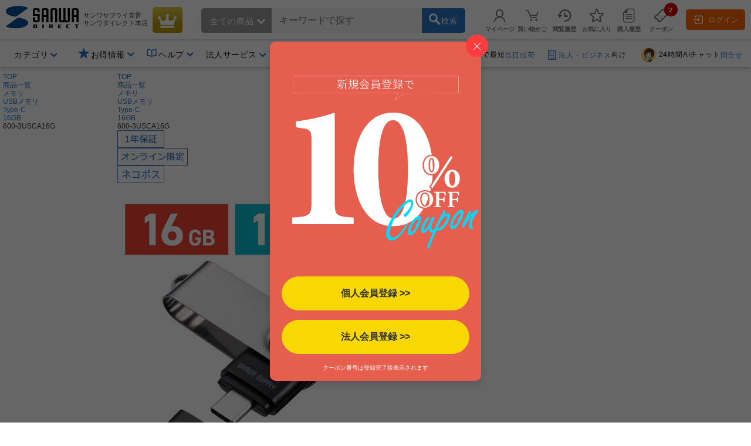

--- FILE ---
content_type: application/x-javascript; charset=utf-8
request_url: https://cookie.sync.usonar.jp/v1/cs?url=https%3A%2F%2Fdirect.sanwa.co.jp%2FItemPage%2F600-3USCA16G&ref=&cb_name=usonarCallback&uuid=4c8e6631-6baa-4d02-b5aa-3af41136298c&client_id=sZRk9JEDk4m3QBA4&v=1.0.0&cookies=%7B%22_gcl_au%22%3A%221.1.2023911526.1768985375%22%2C%22krt_vis%22%3A%22oF2yi3HPHp4T37p%22%2C%22_ga%22%3A%22GA1.1.1820975037.1768985389%22%7D&cb=1768985392717
body_size: 120
content:
usonarCallback({"uuid":"4c8e6631-6baa-4d02-b5aa-3af41136298c"})
